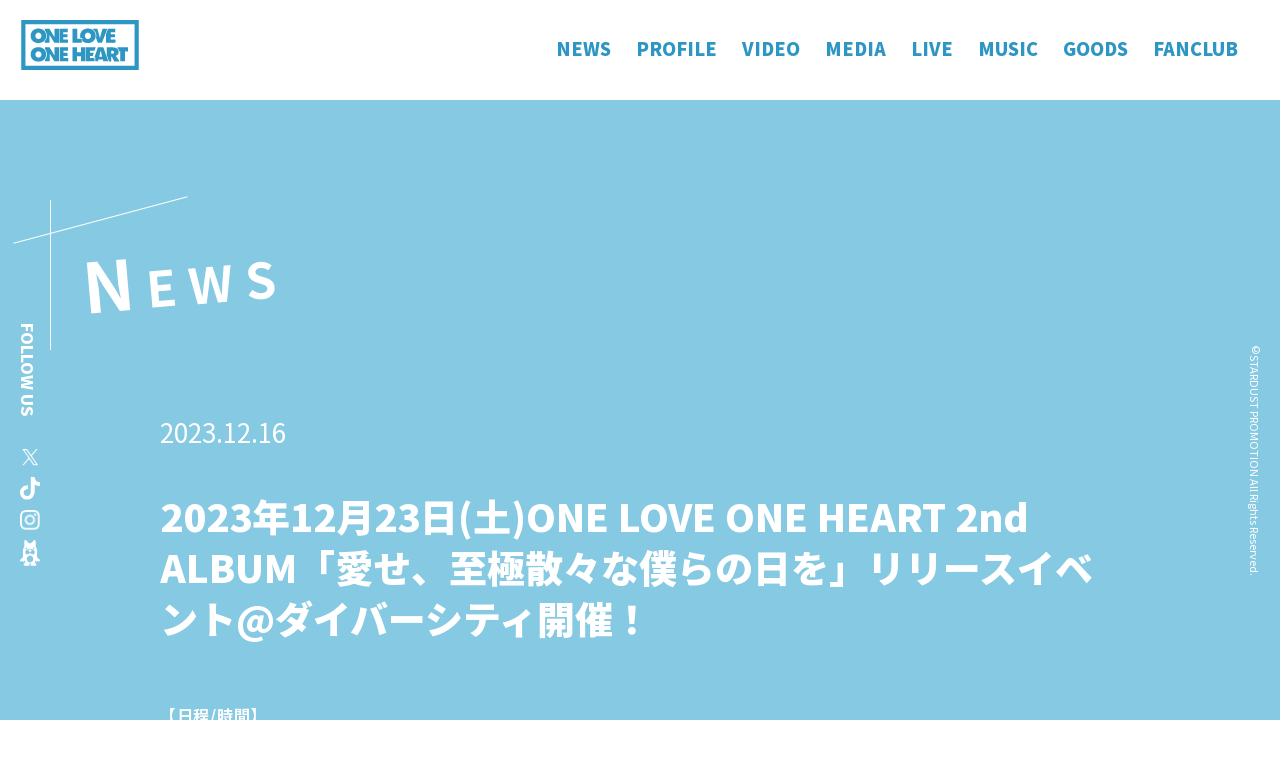

--- FILE ---
content_type: text/html; charset=UTF-8
request_url: https://oneloveoneheart.jp/news/news-2907/
body_size: 18691
content:
<!DOCTYPE html>
<html lang="ja">
<head>
<meta charset="UTF-8">
<!-- META KEYWORD DESCRIPTION -->
<meta name="keywords" content="ONE LOVE ONE HEART,ワンラブワンハート,ラブワン,相原一心,イーチ,飯塚瑠乃,久昌歩夢,洸瑛,咲太朗,佐々木杏莉,笹原遼雅,矢嶋由菜,藤咲碧羽,Now or Never,オノマトペ,LOVE ONE">
<meta name="description" content="">

<!-- OGP -->
<meta property="og:url" content="https://oneloveoneheart.jp/news/news-2907/">
<meta property="og:image:type" content="image/png">
<meta property="og:image:width" content="1200">
<meta property="og:image:height" content="630">
<meta property="og:image" content="https://oneloveoneheart.jp/wp/wp-content/themes/oneloveoneheart/assets/images/og__images.png">

<meta property="og:title" content="2023年12月23日(土)ONE LOVE ONE HEART 2nd ALBUM「愛せ、至極散々な僕らの日を」リリースイベント@ダイバーシティ開催！  |  ONE LOVE ONE HEART">

<meta property="og:description" content="">
<meta property="og:site_name" content="ONE LOVE ONE HEART">
<meta property="og:type" content="website">
<meta property="og:locale" content="ja_JP">
<meta name="twitter:card" content="summary_large_image" />

<meta name="viewport" content="width=device-width, initial-scale=1.0, minimum-scale=1.0, maximum-scale=1.0">
<meta http-equiv="X-UA-Compatible" content="IE=edge">
<meta http-equiv="x-dns-prefetch-control" content="on">
<link rel="shortcut icon" href="https://oneloveoneheart.jp/wp/wp-content/themes/oneloveoneheart/assets/images/favicon.ico" />
<link rel="stylesheet" href="https://cdn.jsdelivr.net/npm/modaal@0.4.4/dist/css/modaal.min.css">
<link rel="stylesheet" type="text/css" href="https://cdn.jsdelivr.net/npm/slick-carousel@1.8.1/slick/slick.css">
<link rel="stylesheet" type="text/css" href="https://cdn.jsdelivr.net/npm/slick-carousel@1.8.1/slick/slick-theme.css">
<link rel="preconnect" href="https://fonts.googleapis.com">
<link rel="preconnect" href="https://fonts.gstatic.com" crossorigin>
<link href="https://fonts.googleapis.com/css2?family=Noto+Sans+JP:wght@300;400;500;700;900&display=swap" rel="stylesheet"> 
<title>2023年12月23日(土)ONE LOVE ONE HEART 2nd ALBUM「愛せ、至極散々な僕らの日を」リリースイベント@ダイバーシティ開催！  |  ONE LOVE ONE HEART</title>
<script src="https://ajax.googleapis.com/ajax/libs/jquery/3.3.1/jquery.min.js"></script>
<script src="https://cdn.jsdelivr.net/npm/modaal@0.4.4/dist/js/modaal.min.js"></script>
<meta name='robots' content='max-image-preview:large' />
<link rel="alternate" type="application/rss+xml" title="ONE LOVE ONE HEART &raquo; フィード" href="https://oneloveoneheart.jp/feed/" />
<link rel="alternate" type="application/rss+xml" title="ONE LOVE ONE HEART &raquo; コメントフィード" href="https://oneloveoneheart.jp/comments/feed/" />
<link rel="alternate" title="oEmbed (JSON)" type="application/json+oembed" href="https://oneloveoneheart.jp/wp-json/oembed/1.0/embed?url=https%3A%2F%2Foneloveoneheart.jp%2Fnews%2Fnews-2907%2F" />
<link rel="alternate" title="oEmbed (XML)" type="text/xml+oembed" href="https://oneloveoneheart.jp/wp-json/oembed/1.0/embed?url=https%3A%2F%2Foneloveoneheart.jp%2Fnews%2Fnews-2907%2F&#038;format=xml" />
<style id='wp-img-auto-sizes-contain-inline-css' type='text/css'>
img:is([sizes=auto i],[sizes^="auto," i]){contain-intrinsic-size:3000px 1500px}
/*# sourceURL=wp-img-auto-sizes-contain-inline-css */
</style>
<style id='wp-emoji-styles-inline-css' type='text/css'>

	img.wp-smiley, img.emoji {
		display: inline !important;
		border: none !important;
		box-shadow: none !important;
		height: 1em !important;
		width: 1em !important;
		margin: 0 0.07em !important;
		vertical-align: -0.1em !important;
		background: none !important;
		padding: 0 !important;
	}
/*# sourceURL=wp-emoji-styles-inline-css */
</style>
<style id='wp-block-library-inline-css' type='text/css'>
:root{--wp-block-synced-color:#7a00df;--wp-block-synced-color--rgb:122,0,223;--wp-bound-block-color:var(--wp-block-synced-color);--wp-editor-canvas-background:#ddd;--wp-admin-theme-color:#007cba;--wp-admin-theme-color--rgb:0,124,186;--wp-admin-theme-color-darker-10:#006ba1;--wp-admin-theme-color-darker-10--rgb:0,107,160.5;--wp-admin-theme-color-darker-20:#005a87;--wp-admin-theme-color-darker-20--rgb:0,90,135;--wp-admin-border-width-focus:2px}@media (min-resolution:192dpi){:root{--wp-admin-border-width-focus:1.5px}}.wp-element-button{cursor:pointer}:root .has-very-light-gray-background-color{background-color:#eee}:root .has-very-dark-gray-background-color{background-color:#313131}:root .has-very-light-gray-color{color:#eee}:root .has-very-dark-gray-color{color:#313131}:root .has-vivid-green-cyan-to-vivid-cyan-blue-gradient-background{background:linear-gradient(135deg,#00d084,#0693e3)}:root .has-purple-crush-gradient-background{background:linear-gradient(135deg,#34e2e4,#4721fb 50%,#ab1dfe)}:root .has-hazy-dawn-gradient-background{background:linear-gradient(135deg,#faaca8,#dad0ec)}:root .has-subdued-olive-gradient-background{background:linear-gradient(135deg,#fafae1,#67a671)}:root .has-atomic-cream-gradient-background{background:linear-gradient(135deg,#fdd79a,#004a59)}:root .has-nightshade-gradient-background{background:linear-gradient(135deg,#330968,#31cdcf)}:root .has-midnight-gradient-background{background:linear-gradient(135deg,#020381,#2874fc)}:root{--wp--preset--font-size--normal:16px;--wp--preset--font-size--huge:42px}.has-regular-font-size{font-size:1em}.has-larger-font-size{font-size:2.625em}.has-normal-font-size{font-size:var(--wp--preset--font-size--normal)}.has-huge-font-size{font-size:var(--wp--preset--font-size--huge)}.has-text-align-center{text-align:center}.has-text-align-left{text-align:left}.has-text-align-right{text-align:right}.has-fit-text{white-space:nowrap!important}#end-resizable-editor-section{display:none}.aligncenter{clear:both}.items-justified-left{justify-content:flex-start}.items-justified-center{justify-content:center}.items-justified-right{justify-content:flex-end}.items-justified-space-between{justify-content:space-between}.screen-reader-text{border:0;clip-path:inset(50%);height:1px;margin:-1px;overflow:hidden;padding:0;position:absolute;width:1px;word-wrap:normal!important}.screen-reader-text:focus{background-color:#ddd;clip-path:none;color:#444;display:block;font-size:1em;height:auto;left:5px;line-height:normal;padding:15px 23px 14px;text-decoration:none;top:5px;width:auto;z-index:100000}html :where(.has-border-color){border-style:solid}html :where([style*=border-top-color]){border-top-style:solid}html :where([style*=border-right-color]){border-right-style:solid}html :where([style*=border-bottom-color]){border-bottom-style:solid}html :where([style*=border-left-color]){border-left-style:solid}html :where([style*=border-width]){border-style:solid}html :where([style*=border-top-width]){border-top-style:solid}html :where([style*=border-right-width]){border-right-style:solid}html :where([style*=border-bottom-width]){border-bottom-style:solid}html :where([style*=border-left-width]){border-left-style:solid}html :where(img[class*=wp-image-]){height:auto;max-width:100%}:where(figure){margin:0 0 1em}html :where(.is-position-sticky){--wp-admin--admin-bar--position-offset:var(--wp-admin--admin-bar--height,0px)}@media screen and (max-width:600px){html :where(.is-position-sticky){--wp-admin--admin-bar--position-offset:0px}}

/*# sourceURL=wp-block-library-inline-css */
</style><style id='wp-block-image-inline-css' type='text/css'>
.wp-block-image>a,.wp-block-image>figure>a{display:inline-block}.wp-block-image img{box-sizing:border-box;height:auto;max-width:100%;vertical-align:bottom}@media not (prefers-reduced-motion){.wp-block-image img.hide{visibility:hidden}.wp-block-image img.show{animation:show-content-image .4s}}.wp-block-image[style*=border-radius] img,.wp-block-image[style*=border-radius]>a{border-radius:inherit}.wp-block-image.has-custom-border img{box-sizing:border-box}.wp-block-image.aligncenter{text-align:center}.wp-block-image.alignfull>a,.wp-block-image.alignwide>a{width:100%}.wp-block-image.alignfull img,.wp-block-image.alignwide img{height:auto;width:100%}.wp-block-image .aligncenter,.wp-block-image .alignleft,.wp-block-image .alignright,.wp-block-image.aligncenter,.wp-block-image.alignleft,.wp-block-image.alignright{display:table}.wp-block-image .aligncenter>figcaption,.wp-block-image .alignleft>figcaption,.wp-block-image .alignright>figcaption,.wp-block-image.aligncenter>figcaption,.wp-block-image.alignleft>figcaption,.wp-block-image.alignright>figcaption{caption-side:bottom;display:table-caption}.wp-block-image .alignleft{float:left;margin:.5em 1em .5em 0}.wp-block-image .alignright{float:right;margin:.5em 0 .5em 1em}.wp-block-image .aligncenter{margin-left:auto;margin-right:auto}.wp-block-image :where(figcaption){margin-bottom:1em;margin-top:.5em}.wp-block-image.is-style-circle-mask img{border-radius:9999px}@supports ((-webkit-mask-image:none) or (mask-image:none)) or (-webkit-mask-image:none){.wp-block-image.is-style-circle-mask img{border-radius:0;-webkit-mask-image:url('data:image/svg+xml;utf8,<svg viewBox="0 0 100 100" xmlns="http://www.w3.org/2000/svg"><circle cx="50" cy="50" r="50"/></svg>');mask-image:url('data:image/svg+xml;utf8,<svg viewBox="0 0 100 100" xmlns="http://www.w3.org/2000/svg"><circle cx="50" cy="50" r="50"/></svg>');mask-mode:alpha;-webkit-mask-position:center;mask-position:center;-webkit-mask-repeat:no-repeat;mask-repeat:no-repeat;-webkit-mask-size:contain;mask-size:contain}}:root :where(.wp-block-image.is-style-rounded img,.wp-block-image .is-style-rounded img){border-radius:9999px}.wp-block-image figure{margin:0}.wp-lightbox-container{display:flex;flex-direction:column;position:relative}.wp-lightbox-container img{cursor:zoom-in}.wp-lightbox-container img:hover+button{opacity:1}.wp-lightbox-container button{align-items:center;backdrop-filter:blur(16px) saturate(180%);background-color:#5a5a5a40;border:none;border-radius:4px;cursor:zoom-in;display:flex;height:20px;justify-content:center;opacity:0;padding:0;position:absolute;right:16px;text-align:center;top:16px;width:20px;z-index:100}@media not (prefers-reduced-motion){.wp-lightbox-container button{transition:opacity .2s ease}}.wp-lightbox-container button:focus-visible{outline:3px auto #5a5a5a40;outline:3px auto -webkit-focus-ring-color;outline-offset:3px}.wp-lightbox-container button:hover{cursor:pointer;opacity:1}.wp-lightbox-container button:focus{opacity:1}.wp-lightbox-container button:focus,.wp-lightbox-container button:hover,.wp-lightbox-container button:not(:hover):not(:active):not(.has-background){background-color:#5a5a5a40;border:none}.wp-lightbox-overlay{box-sizing:border-box;cursor:zoom-out;height:100vh;left:0;overflow:hidden;position:fixed;top:0;visibility:hidden;width:100%;z-index:100000}.wp-lightbox-overlay .close-button{align-items:center;cursor:pointer;display:flex;justify-content:center;min-height:40px;min-width:40px;padding:0;position:absolute;right:calc(env(safe-area-inset-right) + 16px);top:calc(env(safe-area-inset-top) + 16px);z-index:5000000}.wp-lightbox-overlay .close-button:focus,.wp-lightbox-overlay .close-button:hover,.wp-lightbox-overlay .close-button:not(:hover):not(:active):not(.has-background){background:none;border:none}.wp-lightbox-overlay .lightbox-image-container{height:var(--wp--lightbox-container-height);left:50%;overflow:hidden;position:absolute;top:50%;transform:translate(-50%,-50%);transform-origin:top left;width:var(--wp--lightbox-container-width);z-index:9999999999}.wp-lightbox-overlay .wp-block-image{align-items:center;box-sizing:border-box;display:flex;height:100%;justify-content:center;margin:0;position:relative;transform-origin:0 0;width:100%;z-index:3000000}.wp-lightbox-overlay .wp-block-image img{height:var(--wp--lightbox-image-height);min-height:var(--wp--lightbox-image-height);min-width:var(--wp--lightbox-image-width);width:var(--wp--lightbox-image-width)}.wp-lightbox-overlay .wp-block-image figcaption{display:none}.wp-lightbox-overlay button{background:none;border:none}.wp-lightbox-overlay .scrim{background-color:#fff;height:100%;opacity:.9;position:absolute;width:100%;z-index:2000000}.wp-lightbox-overlay.active{visibility:visible}@media not (prefers-reduced-motion){.wp-lightbox-overlay.active{animation:turn-on-visibility .25s both}.wp-lightbox-overlay.active img{animation:turn-on-visibility .35s both}.wp-lightbox-overlay.show-closing-animation:not(.active){animation:turn-off-visibility .35s both}.wp-lightbox-overlay.show-closing-animation:not(.active) img{animation:turn-off-visibility .25s both}.wp-lightbox-overlay.zoom.active{animation:none;opacity:1;visibility:visible}.wp-lightbox-overlay.zoom.active .lightbox-image-container{animation:lightbox-zoom-in .4s}.wp-lightbox-overlay.zoom.active .lightbox-image-container img{animation:none}.wp-lightbox-overlay.zoom.active .scrim{animation:turn-on-visibility .4s forwards}.wp-lightbox-overlay.zoom.show-closing-animation:not(.active){animation:none}.wp-lightbox-overlay.zoom.show-closing-animation:not(.active) .lightbox-image-container{animation:lightbox-zoom-out .4s}.wp-lightbox-overlay.zoom.show-closing-animation:not(.active) .lightbox-image-container img{animation:none}.wp-lightbox-overlay.zoom.show-closing-animation:not(.active) .scrim{animation:turn-off-visibility .4s forwards}}@keyframes show-content-image{0%{visibility:hidden}99%{visibility:hidden}to{visibility:visible}}@keyframes turn-on-visibility{0%{opacity:0}to{opacity:1}}@keyframes turn-off-visibility{0%{opacity:1;visibility:visible}99%{opacity:0;visibility:visible}to{opacity:0;visibility:hidden}}@keyframes lightbox-zoom-in{0%{transform:translate(calc((-100vw + var(--wp--lightbox-scrollbar-width))/2 + var(--wp--lightbox-initial-left-position)),calc(-50vh + var(--wp--lightbox-initial-top-position))) scale(var(--wp--lightbox-scale))}to{transform:translate(-50%,-50%) scale(1)}}@keyframes lightbox-zoom-out{0%{transform:translate(-50%,-50%) scale(1);visibility:visible}99%{visibility:visible}to{transform:translate(calc((-100vw + var(--wp--lightbox-scrollbar-width))/2 + var(--wp--lightbox-initial-left-position)),calc(-50vh + var(--wp--lightbox-initial-top-position))) scale(var(--wp--lightbox-scale));visibility:hidden}}
/*# sourceURL=https://oneloveoneheart.jp/wp/wp-includes/blocks/image/style.min.css */
</style>
<style id='wp-block-image-theme-inline-css' type='text/css'>
:root :where(.wp-block-image figcaption){color:#555;font-size:13px;text-align:center}.is-dark-theme :root :where(.wp-block-image figcaption){color:#ffffffa6}.wp-block-image{margin:0 0 1em}
/*# sourceURL=https://oneloveoneheart.jp/wp/wp-includes/blocks/image/theme.min.css */
</style>
<style id='wp-block-columns-inline-css' type='text/css'>
.wp-block-columns{box-sizing:border-box;display:flex;flex-wrap:wrap!important}@media (min-width:782px){.wp-block-columns{flex-wrap:nowrap!important}}.wp-block-columns{align-items:normal!important}.wp-block-columns.are-vertically-aligned-top{align-items:flex-start}.wp-block-columns.are-vertically-aligned-center{align-items:center}.wp-block-columns.are-vertically-aligned-bottom{align-items:flex-end}@media (max-width:781px){.wp-block-columns:not(.is-not-stacked-on-mobile)>.wp-block-column{flex-basis:100%!important}}@media (min-width:782px){.wp-block-columns:not(.is-not-stacked-on-mobile)>.wp-block-column{flex-basis:0;flex-grow:1}.wp-block-columns:not(.is-not-stacked-on-mobile)>.wp-block-column[style*=flex-basis]{flex-grow:0}}.wp-block-columns.is-not-stacked-on-mobile{flex-wrap:nowrap!important}.wp-block-columns.is-not-stacked-on-mobile>.wp-block-column{flex-basis:0;flex-grow:1}.wp-block-columns.is-not-stacked-on-mobile>.wp-block-column[style*=flex-basis]{flex-grow:0}:where(.wp-block-columns){margin-bottom:1.75em}:where(.wp-block-columns.has-background){padding:1.25em 2.375em}.wp-block-column{flex-grow:1;min-width:0;overflow-wrap:break-word;word-break:break-word}.wp-block-column.is-vertically-aligned-top{align-self:flex-start}.wp-block-column.is-vertically-aligned-center{align-self:center}.wp-block-column.is-vertically-aligned-bottom{align-self:flex-end}.wp-block-column.is-vertically-aligned-stretch{align-self:stretch}.wp-block-column.is-vertically-aligned-bottom,.wp-block-column.is-vertically-aligned-center,.wp-block-column.is-vertically-aligned-top{width:100%}
/*# sourceURL=https://oneloveoneheart.jp/wp/wp-includes/blocks/columns/style.min.css */
</style>
<style id='wp-block-paragraph-inline-css' type='text/css'>
.is-small-text{font-size:.875em}.is-regular-text{font-size:1em}.is-large-text{font-size:2.25em}.is-larger-text{font-size:3em}.has-drop-cap:not(:focus):first-letter{float:left;font-size:8.4em;font-style:normal;font-weight:100;line-height:.68;margin:.05em .1em 0 0;text-transform:uppercase}body.rtl .has-drop-cap:not(:focus):first-letter{float:none;margin-left:.1em}p.has-drop-cap.has-background{overflow:hidden}:root :where(p.has-background){padding:1.25em 2.375em}:where(p.has-text-color:not(.has-link-color)) a{color:inherit}p.has-text-align-left[style*="writing-mode:vertical-lr"],p.has-text-align-right[style*="writing-mode:vertical-rl"]{rotate:180deg}
/*# sourceURL=https://oneloveoneheart.jp/wp/wp-includes/blocks/paragraph/style.min.css */
</style>
<style id='global-styles-inline-css' type='text/css'>
:root{--wp--preset--aspect-ratio--square: 1;--wp--preset--aspect-ratio--4-3: 4/3;--wp--preset--aspect-ratio--3-4: 3/4;--wp--preset--aspect-ratio--3-2: 3/2;--wp--preset--aspect-ratio--2-3: 2/3;--wp--preset--aspect-ratio--16-9: 16/9;--wp--preset--aspect-ratio--9-16: 9/16;--wp--preset--color--black: #000000;--wp--preset--color--cyan-bluish-gray: #abb8c3;--wp--preset--color--white: #FFF;--wp--preset--color--pale-pink: #f78da7;--wp--preset--color--vivid-red: #cf2e2e;--wp--preset--color--luminous-vivid-orange: #ff6900;--wp--preset--color--luminous-vivid-amber: #fcb900;--wp--preset--color--light-green-cyan: #7bdcb5;--wp--preset--color--vivid-green-cyan: #00d084;--wp--preset--color--pale-cyan-blue: #8ed1fc;--wp--preset--color--vivid-cyan-blue: #0693e3;--wp--preset--color--vivid-purple: #9b51e0;--wp--preset--color--primary: #0073a8;--wp--preset--color--secondary: #005075;--wp--preset--color--dark-gray: #111;--wp--preset--color--light-gray: #767676;--wp--preset--gradient--vivid-cyan-blue-to-vivid-purple: linear-gradient(135deg,rgb(6,147,227) 0%,rgb(155,81,224) 100%);--wp--preset--gradient--light-green-cyan-to-vivid-green-cyan: linear-gradient(135deg,rgb(122,220,180) 0%,rgb(0,208,130) 100%);--wp--preset--gradient--luminous-vivid-amber-to-luminous-vivid-orange: linear-gradient(135deg,rgb(252,185,0) 0%,rgb(255,105,0) 100%);--wp--preset--gradient--luminous-vivid-orange-to-vivid-red: linear-gradient(135deg,rgb(255,105,0) 0%,rgb(207,46,46) 100%);--wp--preset--gradient--very-light-gray-to-cyan-bluish-gray: linear-gradient(135deg,rgb(238,238,238) 0%,rgb(169,184,195) 100%);--wp--preset--gradient--cool-to-warm-spectrum: linear-gradient(135deg,rgb(74,234,220) 0%,rgb(151,120,209) 20%,rgb(207,42,186) 40%,rgb(238,44,130) 60%,rgb(251,105,98) 80%,rgb(254,248,76) 100%);--wp--preset--gradient--blush-light-purple: linear-gradient(135deg,rgb(255,206,236) 0%,rgb(152,150,240) 100%);--wp--preset--gradient--blush-bordeaux: linear-gradient(135deg,rgb(254,205,165) 0%,rgb(254,45,45) 50%,rgb(107,0,62) 100%);--wp--preset--gradient--luminous-dusk: linear-gradient(135deg,rgb(255,203,112) 0%,rgb(199,81,192) 50%,rgb(65,88,208) 100%);--wp--preset--gradient--pale-ocean: linear-gradient(135deg,rgb(255,245,203) 0%,rgb(182,227,212) 50%,rgb(51,167,181) 100%);--wp--preset--gradient--electric-grass: linear-gradient(135deg,rgb(202,248,128) 0%,rgb(113,206,126) 100%);--wp--preset--gradient--midnight: linear-gradient(135deg,rgb(2,3,129) 0%,rgb(40,116,252) 100%);--wp--preset--font-size--small: 19.5px;--wp--preset--font-size--medium: 20px;--wp--preset--font-size--large: 36.5px;--wp--preset--font-size--x-large: 42px;--wp--preset--font-size--normal: 22px;--wp--preset--font-size--huge: 49.5px;--wp--preset--spacing--20: 0.44rem;--wp--preset--spacing--30: 0.67rem;--wp--preset--spacing--40: 1rem;--wp--preset--spacing--50: 1.5rem;--wp--preset--spacing--60: 2.25rem;--wp--preset--spacing--70: 3.38rem;--wp--preset--spacing--80: 5.06rem;--wp--preset--shadow--natural: 6px 6px 9px rgba(0, 0, 0, 0.2);--wp--preset--shadow--deep: 12px 12px 50px rgba(0, 0, 0, 0.4);--wp--preset--shadow--sharp: 6px 6px 0px rgba(0, 0, 0, 0.2);--wp--preset--shadow--outlined: 6px 6px 0px -3px rgb(255, 255, 255), 6px 6px rgb(0, 0, 0);--wp--preset--shadow--crisp: 6px 6px 0px rgb(0, 0, 0);}:where(.is-layout-flex){gap: 0.5em;}:where(.is-layout-grid){gap: 0.5em;}body .is-layout-flex{display: flex;}.is-layout-flex{flex-wrap: wrap;align-items: center;}.is-layout-flex > :is(*, div){margin: 0;}body .is-layout-grid{display: grid;}.is-layout-grid > :is(*, div){margin: 0;}:where(.wp-block-columns.is-layout-flex){gap: 2em;}:where(.wp-block-columns.is-layout-grid){gap: 2em;}:where(.wp-block-post-template.is-layout-flex){gap: 1.25em;}:where(.wp-block-post-template.is-layout-grid){gap: 1.25em;}.has-black-color{color: var(--wp--preset--color--black) !important;}.has-cyan-bluish-gray-color{color: var(--wp--preset--color--cyan-bluish-gray) !important;}.has-white-color{color: var(--wp--preset--color--white) !important;}.has-pale-pink-color{color: var(--wp--preset--color--pale-pink) !important;}.has-vivid-red-color{color: var(--wp--preset--color--vivid-red) !important;}.has-luminous-vivid-orange-color{color: var(--wp--preset--color--luminous-vivid-orange) !important;}.has-luminous-vivid-amber-color{color: var(--wp--preset--color--luminous-vivid-amber) !important;}.has-light-green-cyan-color{color: var(--wp--preset--color--light-green-cyan) !important;}.has-vivid-green-cyan-color{color: var(--wp--preset--color--vivid-green-cyan) !important;}.has-pale-cyan-blue-color{color: var(--wp--preset--color--pale-cyan-blue) !important;}.has-vivid-cyan-blue-color{color: var(--wp--preset--color--vivid-cyan-blue) !important;}.has-vivid-purple-color{color: var(--wp--preset--color--vivid-purple) !important;}.has-black-background-color{background-color: var(--wp--preset--color--black) !important;}.has-cyan-bluish-gray-background-color{background-color: var(--wp--preset--color--cyan-bluish-gray) !important;}.has-white-background-color{background-color: var(--wp--preset--color--white) !important;}.has-pale-pink-background-color{background-color: var(--wp--preset--color--pale-pink) !important;}.has-vivid-red-background-color{background-color: var(--wp--preset--color--vivid-red) !important;}.has-luminous-vivid-orange-background-color{background-color: var(--wp--preset--color--luminous-vivid-orange) !important;}.has-luminous-vivid-amber-background-color{background-color: var(--wp--preset--color--luminous-vivid-amber) !important;}.has-light-green-cyan-background-color{background-color: var(--wp--preset--color--light-green-cyan) !important;}.has-vivid-green-cyan-background-color{background-color: var(--wp--preset--color--vivid-green-cyan) !important;}.has-pale-cyan-blue-background-color{background-color: var(--wp--preset--color--pale-cyan-blue) !important;}.has-vivid-cyan-blue-background-color{background-color: var(--wp--preset--color--vivid-cyan-blue) !important;}.has-vivid-purple-background-color{background-color: var(--wp--preset--color--vivid-purple) !important;}.has-black-border-color{border-color: var(--wp--preset--color--black) !important;}.has-cyan-bluish-gray-border-color{border-color: var(--wp--preset--color--cyan-bluish-gray) !important;}.has-white-border-color{border-color: var(--wp--preset--color--white) !important;}.has-pale-pink-border-color{border-color: var(--wp--preset--color--pale-pink) !important;}.has-vivid-red-border-color{border-color: var(--wp--preset--color--vivid-red) !important;}.has-luminous-vivid-orange-border-color{border-color: var(--wp--preset--color--luminous-vivid-orange) !important;}.has-luminous-vivid-amber-border-color{border-color: var(--wp--preset--color--luminous-vivid-amber) !important;}.has-light-green-cyan-border-color{border-color: var(--wp--preset--color--light-green-cyan) !important;}.has-vivid-green-cyan-border-color{border-color: var(--wp--preset--color--vivid-green-cyan) !important;}.has-pale-cyan-blue-border-color{border-color: var(--wp--preset--color--pale-cyan-blue) !important;}.has-vivid-cyan-blue-border-color{border-color: var(--wp--preset--color--vivid-cyan-blue) !important;}.has-vivid-purple-border-color{border-color: var(--wp--preset--color--vivid-purple) !important;}.has-vivid-cyan-blue-to-vivid-purple-gradient-background{background: var(--wp--preset--gradient--vivid-cyan-blue-to-vivid-purple) !important;}.has-light-green-cyan-to-vivid-green-cyan-gradient-background{background: var(--wp--preset--gradient--light-green-cyan-to-vivid-green-cyan) !important;}.has-luminous-vivid-amber-to-luminous-vivid-orange-gradient-background{background: var(--wp--preset--gradient--luminous-vivid-amber-to-luminous-vivid-orange) !important;}.has-luminous-vivid-orange-to-vivid-red-gradient-background{background: var(--wp--preset--gradient--luminous-vivid-orange-to-vivid-red) !important;}.has-very-light-gray-to-cyan-bluish-gray-gradient-background{background: var(--wp--preset--gradient--very-light-gray-to-cyan-bluish-gray) !important;}.has-cool-to-warm-spectrum-gradient-background{background: var(--wp--preset--gradient--cool-to-warm-spectrum) !important;}.has-blush-light-purple-gradient-background{background: var(--wp--preset--gradient--blush-light-purple) !important;}.has-blush-bordeaux-gradient-background{background: var(--wp--preset--gradient--blush-bordeaux) !important;}.has-luminous-dusk-gradient-background{background: var(--wp--preset--gradient--luminous-dusk) !important;}.has-pale-ocean-gradient-background{background: var(--wp--preset--gradient--pale-ocean) !important;}.has-electric-grass-gradient-background{background: var(--wp--preset--gradient--electric-grass) !important;}.has-midnight-gradient-background{background: var(--wp--preset--gradient--midnight) !important;}.has-small-font-size{font-size: var(--wp--preset--font-size--small) !important;}.has-medium-font-size{font-size: var(--wp--preset--font-size--medium) !important;}.has-large-font-size{font-size: var(--wp--preset--font-size--large) !important;}.has-x-large-font-size{font-size: var(--wp--preset--font-size--x-large) !important;}
:where(.wp-block-columns.is-layout-flex){gap: 2em;}:where(.wp-block-columns.is-layout-grid){gap: 2em;}
/*# sourceURL=global-styles-inline-css */
</style>
<style id='core-block-supports-inline-css' type='text/css'>
.wp-container-core-columns-is-layout-9d6595d7{flex-wrap:nowrap;}
/*# sourceURL=core-block-supports-inline-css */
</style>

<style id='classic-theme-styles-inline-css' type='text/css'>
/*! This file is auto-generated */
.wp-block-button__link{color:#fff;background-color:#32373c;border-radius:9999px;box-shadow:none;text-decoration:none;padding:calc(.667em + 2px) calc(1.333em + 2px);font-size:1.125em}.wp-block-file__button{background:#32373c;color:#fff;text-decoration:none}
/*# sourceURL=/wp-includes/css/classic-themes.min.css */
</style>
<link rel='stylesheet' id='twentynineteen-style-css' href='https://oneloveoneheart.jp/wp/wp-content/themes/oneloveoneheart/style.css?ver=1.0.0' type='text/css' media='all' />
<link rel='stylesheet' id='twentynineteen-print-style-css' href='https://oneloveoneheart.jp/wp/wp-content/themes/oneloveoneheart/print.css?ver=1.0.0' type='text/css' media='print' />
<style id='akismet-widget-style-inline-css' type='text/css'>

			.a-stats {
				--akismet-color-mid-green: #357b49;
				--akismet-color-white: #fff;
				--akismet-color-light-grey: #f6f7f7;

				max-width: 350px;
				width: auto;
			}

			.a-stats * {
				all: unset;
				box-sizing: border-box;
			}

			.a-stats strong {
				font-weight: 600;
			}

			.a-stats a.a-stats__link,
			.a-stats a.a-stats__link:visited,
			.a-stats a.a-stats__link:active {
				background: var(--akismet-color-mid-green);
				border: none;
				box-shadow: none;
				border-radius: 8px;
				color: var(--akismet-color-white);
				cursor: pointer;
				display: block;
				font-family: -apple-system, BlinkMacSystemFont, 'Segoe UI', 'Roboto', 'Oxygen-Sans', 'Ubuntu', 'Cantarell', 'Helvetica Neue', sans-serif;
				font-weight: 500;
				padding: 12px;
				text-align: center;
				text-decoration: none;
				transition: all 0.2s ease;
			}

			/* Extra specificity to deal with TwentyTwentyOne focus style */
			.widget .a-stats a.a-stats__link:focus {
				background: var(--akismet-color-mid-green);
				color: var(--akismet-color-white);
				text-decoration: none;
			}

			.a-stats a.a-stats__link:hover {
				filter: brightness(110%);
				box-shadow: 0 4px 12px rgba(0, 0, 0, 0.06), 0 0 2px rgba(0, 0, 0, 0.16);
			}

			.a-stats .count {
				color: var(--akismet-color-white);
				display: block;
				font-size: 1.5em;
				line-height: 1.4;
				padding: 0 13px;
				white-space: nowrap;
			}
		
/*# sourceURL=akismet-widget-style-inline-css */
</style>
<link rel='stylesheet' id='wp-pagenavi-css' href='https://oneloveoneheart.jp/wp/wp-content/plugins/wp-pagenavi/pagenavi-css.css?ver=2.70' type='text/css' media='all' />
<script type="text/javascript" src="https://oneloveoneheart.jp/wp/wp-content/themes/oneloveoneheart/assets/js/script.js?ver=1.0" id="script-js"></script>
<script type="text/javascript" src="https://oneloveoneheart.jp/wp/wp-content/themes/oneloveoneheart/assets/js/lazysizes.min.js?ver=1.0" id="lazysizes.min-js"></script>
<link rel="https://api.w.org/" href="https://oneloveoneheart.jp/wp-json/" /><link rel="alternate" title="JSON" type="application/json" href="https://oneloveoneheart.jp/wp-json/wp/v2/news/2907" /><link rel="EditURI" type="application/rsd+xml" title="RSD" href="https://oneloveoneheart.jp/wp/xmlrpc.php?rsd" />
<meta name="generator" content="WordPress 6.9" />
<link rel="canonical" href="https://oneloveoneheart.jp/news/news-2907/" />
<link rel='shortlink' href='https://oneloveoneheart.jp/?p=2907' />
<!-- Global site tag (gtag.js) - Google Analytics -->
<script async src="https://www.googletagmanager.com/gtag/js?id=G-WGEFMQ8VY4"></script>
<script>
  window.dataLayer = window.dataLayer || [];
  function gtag(){dataLayer.push(arguments);}
  gtag('js', new Date());

  gtag('config', 'G-WGEFMQ8VY4');
</script>
</head>
<body class="wp-singular news-template-default single single-news postid-2907 wp-embed-responsive wp-theme-oneloveoneheart singular image-filters-enabled">
<div class="clearance--box"></div>
<div id="page--top"></div>
<header class="l--header">
<div class="l--header__inner">
        <aside class="l--header-logo"><a href="https://oneloveoneheart.jp"><img src="https://oneloveoneheart.jp/wp/wp-content/themes/oneloveoneheart/assets/images/common/header/logo.svg" alt="ONE LOVE ONE HEART"></a></aside>
        <div class="burger--wrap">
    <div class="burger">
        <div class="line"></div>
    </div>
    </div>
    <nav class="l--gmenuNav navigation">
    <div class="navigation--content">
    <ul class="l--gmenu-list">
                    <li><a href="/news/"><span class="l--gmenu-listJp">NEWS</span></a></li>
                            <li><a href="/#profile"><span class="l--gmenu-listJp">PROFILE</span></a></li>
                            <li><a href="/video/"><span class="l--gmenu-listJp">VIDEO</span></a></li>
                            <li><a href="/medium/"><span class="l--gmenu-listJp">MEDIA</span></a></li>
                            <li><a href="/live/"><span class="l--gmenu-listJp">LIVE</span></a></li>
                            <li><a href="/music/"><span class="l--gmenu-listJp">MUSIC</span></a></li>
                            <li><a href="https://mailivis.jp/shop/r/r9-loveone"><span class="l--gmenu-listJp">GOODS</span></a></li>
                            <li><a href="https://oneloveoneheart.officialfc.jp/"><span class="l--gmenu-listJp">FANCLUB</span></a></li>
                </ul>
    <div class="cmn--fixsns__wrapper smp">
    <nav class="cmn--fixsns">
    <aside class="cmn--fixsns-title">FOLLOW US</aside>
    <ul class="cmn--fixsns-list">
    <li><a href="https://twitter.com/LOVEONE_staff" target="_blank"><img src="https://oneloveoneheart.jp/wp/wp-content/themes/oneloveoneheart/assets/images/common/parts/sns__icon_tw__wh.png" alt="twitter"></a></li>
    <li><a href="https://www.tiktok.com/@oneloveoneheart_official" target="_blank"><img src="https://oneloveoneheart.jp/wp/wp-content/themes/oneloveoneheart/assets/images/common/parts/sns__icon_tt__wh.png" alt="tiktok"></a></li>
    <li><a href="https://www.instagram.com/oneloveoneheart_official" target="_blank"><img src="https://oneloveoneheart.jp/wp/wp-content/themes/oneloveoneheart/assets/images/common/parts/sns__icon_in__wh.png" alt="insta"></a></li>
    <li><a href="https://ameblo.jp/oneloveoneheart-official/" target="_blank"><img src="https://oneloveoneheart.jp/wp/wp-content/themes/oneloveoneheart/assets/images/common/parts/sns__icon_ab__wh.png" alt="amebro"></a></li>
    </ul>
    </nav>
    </div>
    </div>
    </nav>
</div>
</header>
<div class="cmn--fixsns__wrapper pc">
<nav class="cmn--fixsns">
<aside class="cmn--fixsns-title">FOLLOW US</aside>
<ul class="cmn--fixsns-list">
<li><a href="https://twitter.com/LOVEONE_staff" target="_blank"><img src="https://oneloveoneheart.jp/wp/wp-content/themes/oneloveoneheart/assets/images/common/parts/sns__icon_tw__wh.png" alt="twitter"></a></li>
<li><a href="https://www.tiktok.com/@oneloveoneheart_official" target="_blank"><img src="https://oneloveoneheart.jp/wp/wp-content/themes/oneloveoneheart/assets/images/common/parts/sns__icon_tt__wh.png" alt="tiktok"></a></li>
<li><a href="https://www.instagram.com/oneloveoneheart_official" target="_blank"><img src="https://oneloveoneheart.jp/wp/wp-content/themes/oneloveoneheart/assets/images/common/parts/sns__icon_in__wh.png" alt="insta"></a></li>
<li><a href="https://ameblo.jp/oneloveoneheart-official/" target="_blank"><img src="https://oneloveoneheart.jp/wp/wp-content/themes/oneloveoneheart/assets/images/common/parts/sns__icon_ab__wh.png" alt="amebro"></a></li>
</ul>
</nav>
</div>
<p class="cmn--fixcopyright">©STARDUST PROMOTION All Rights Reserved.</p><article class="edit-post-layout l--wrapper post-type-page">
<div class="l--container news-2907 post__pages">
    <div class="l--content">
    <div class="cmn--contents editor-styles-wrapper">
    <section class="l--headline">
    <div class="l--headline__inner">
        <aside class="l--headline-title"><span class="l--headline-titleEn"><strong><em>N</em>EWS</span></strong></aside>
    </div>
    </section>
    <div class="p--post">
                <aside class="p--post-list-meta postSingle-meta">
    <time class="p--post-list-meta-date">2023.12.16</time>
            </aside>
    <h1>2023年12月23日(土)ONE LOVE ONE HEART 2nd ALBUM「愛せ、至極散々な僕らの日を」リリースイベント@ダイバーシティ開催！</h1>
    
<p><strong>【日程/時間】<br>2023年12月23日(土)<br>ミニライブ＋特典会<br>ミニライブ：【優先入場集合】12:40〜/【ミニライブ】13:00～　</strong></p>



<p>※商品販売は10:00から、会場内特設販売ブースにて行います。<strong><mark style="background-color:rgba(0, 0, 0, 0);color:#ee1717" class="has-inline-color">お知り合いとの合流が必要な場合は、最後尾での並び直しとなります。列への割り込み行為はご遠慮ください。またトラブルの原因となりますので「整列代行」も禁止といたします。禁止行為を発見した場合、イベントの参加禁止とさせていただきます。(状況により個人情報を控えさせていただく場合もございます)ルールを守ってご参加ください。</mark></strong><br>※「整理番号付入場券」をお持ちの方は、集合時間までに優先エリア付近へお集まり下さい。スタッフが誘導させて頂きます。<br><strong><mark style="background-color:rgba(0, 0, 0, 0);color:#dc0606" class="has-inline-color">※優先エリア内での、お連れ様の場所の確保・前方への割り込み・後から知人を前の方に入れ込む行為などは禁止です。見つけた場合はスタッフがお声がけさせていただきます。</mark></strong></p>



<p><br><strong>【会場】<br>ダイバーシティ東京 プラザ　2Fフェスティバル広場<br><a href="https://mitsui-shopping-park.com/divercity-tokyo/">https://mitsui-shopping-park.com/divercity-tokyo/</a></strong></p>



<p>※上記開始時間は当日のイベント進行状況で前後する場合がございます。<br>※観覧無料ですが、ご観覧の際は決められた観覧エリアの内でご観覧お願いします。<br>※ミニライブや特典会中のメンバーの録画・録音・撮影は禁止となります。また、特典会参加時の録音・画面録画なども禁止です。見つけた場合は、然るべき対応をとらせていただきます。<br>※会場は屋外オープンスペースです。雨天決行予定ですが、荒天の場合は中止または中断する可能性があります。</p>



<p><br><strong>【ご参加方法】<br>イベント当日10:00より会場特設販売ブースにて、対象商品をご購入で「整理番号付入場券」と「特典会参加券」を差し上げます。「整理番号付入場券」はお1人様1会計1枚までとさせていただきます。「特典会参加券」は1000円に付き1枚お渡しいたします。イベント会場にてご購入いただいた商品には、CDショップ特典やその他のあらゆる特典はお付けできませんのでご了承ください。</strong></p>



<p><br><strong>【対象商品】<br>2024年1月17日(水)発売<br>『愛せ、至極散々な僕らの日を』<br>・TypeA【CD＋Blu-ray】[AVCD-63538/B] 税込￥7,000(税込)<br>・TypeB【CD】 [AVCD-63539] 税込￥3,000(税込)<br>・TypeC【CD】 [AVCD-63540] 税込￥3,000(税込)</strong></p>



<div class="wp-block-columns is-layout-flex wp-container-core-columns-is-layout-9d6595d7 wp-block-columns-is-layout-flex">
<div class="wp-block-column is-layout-flow wp-block-column-is-layout-flow">
<figure class="wp-block-image size-large"><img fetchpriority="high" decoding="async" width="1024" height="1024" src="https://oneloveoneheart.jp/wp/wp-content/uploads/2023/12/「愛せ、至極散々な僕らの日を」typeA-1-1024x1024.jpg" alt="" class="wp-image-2867" srcset="https://oneloveoneheart.jp/wp/wp-content/uploads/2023/12/「愛せ、至極散々な僕らの日を」typeA-1-1024x1024.jpg 1024w, https://oneloveoneheart.jp/wp/wp-content/uploads/2023/12/「愛せ、至極散々な僕らの日を」typeA-1-300x300.jpg 300w, https://oneloveoneheart.jp/wp/wp-content/uploads/2023/12/「愛せ、至極散々な僕らの日を」typeA-1-150x150.jpg 150w, https://oneloveoneheart.jp/wp/wp-content/uploads/2023/12/「愛せ、至極散々な僕らの日を」typeA-1-768x768.jpg 768w, https://oneloveoneheart.jp/wp/wp-content/uploads/2023/12/「愛せ、至極散々な僕らの日を」typeA-1-500x500.jpg 500w, https://oneloveoneheart.jp/wp/wp-content/uploads/2023/12/「愛せ、至極散々な僕らの日を」typeA-1.jpg 1080w" sizes="(max-width: 1024px) 100vw, 1024px" /><figcaption class="wp-element-caption"><mark style="background-color:rgba(0, 0, 0, 0)" class="has-inline-color has-white-color">TYPE-A</mark></figcaption></figure>
</div>



<div class="wp-block-column is-layout-flow wp-block-column-is-layout-flow">
<figure class="wp-block-image size-large"><img decoding="async" width="1024" height="1024" src="https://oneloveoneheart.jp/wp/wp-content/uploads/2023/12/「愛せ、至極散々な僕らの日を」typeB-1-1024x1024.jpg" alt="" class="wp-image-2868" srcset="https://oneloveoneheart.jp/wp/wp-content/uploads/2023/12/「愛せ、至極散々な僕らの日を」typeB-1-1024x1024.jpg 1024w, https://oneloveoneheart.jp/wp/wp-content/uploads/2023/12/「愛せ、至極散々な僕らの日を」typeB-1-300x300.jpg 300w, https://oneloveoneheart.jp/wp/wp-content/uploads/2023/12/「愛せ、至極散々な僕らの日を」typeB-1-150x150.jpg 150w, https://oneloveoneheart.jp/wp/wp-content/uploads/2023/12/「愛せ、至極散々な僕らの日を」typeB-1-768x768.jpg 768w, https://oneloveoneheart.jp/wp/wp-content/uploads/2023/12/「愛せ、至極散々な僕らの日を」typeB-1-500x500.jpg 500w, https://oneloveoneheart.jp/wp/wp-content/uploads/2023/12/「愛せ、至極散々な僕らの日を」typeB-1.jpg 1080w" sizes="(max-width: 1024px) 100vw, 1024px" /><figcaption class="wp-element-caption"><mark style="background-color:rgba(0, 0, 0, 0)" class="has-inline-color has-white-color">TYPE-B</mark></figcaption></figure>
</div>



<div class="wp-block-column is-layout-flow wp-block-column-is-layout-flow">
<figure class="wp-block-image size-large is-resized"><img decoding="async" width="1024" height="1024" src="https://oneloveoneheart.jp/wp/wp-content/uploads/2023/12/「愛せ、至極散々な僕らの日を」typeC-1-1024x1024.jpg" alt="" class="wp-image-2869" style="width:330px;height:auto" srcset="https://oneloveoneheart.jp/wp/wp-content/uploads/2023/12/「愛せ、至極散々な僕らの日を」typeC-1-1024x1024.jpg 1024w, https://oneloveoneheart.jp/wp/wp-content/uploads/2023/12/「愛せ、至極散々な僕らの日を」typeC-1-300x300.jpg 300w, https://oneloveoneheart.jp/wp/wp-content/uploads/2023/12/「愛せ、至極散々な僕らの日を」typeC-1-150x150.jpg 150w, https://oneloveoneheart.jp/wp/wp-content/uploads/2023/12/「愛せ、至極散々な僕らの日を」typeC-1-768x768.jpg 768w, https://oneloveoneheart.jp/wp/wp-content/uploads/2023/12/「愛せ、至極散々な僕らの日を」typeC-1-1536x1536.jpg 1536w, https://oneloveoneheart.jp/wp/wp-content/uploads/2023/12/「愛せ、至極散々な僕らの日を」typeC-1-2048x2048.jpg 2048w, https://oneloveoneheart.jp/wp/wp-content/uploads/2023/12/「愛せ、至極散々な僕らの日を」typeC-1-500x500.jpg 500w, https://oneloveoneheart.jp/wp/wp-content/uploads/2023/12/「愛せ、至極散々な僕らの日を」typeC-1-1568x1568.jpg 1568w" sizes="(max-width: 1024px) 100vw, 1024px" /><figcaption class="wp-element-caption"><mark style="background-color:rgba(0, 0, 0, 0)" class="has-inline-color has-white-color">TYPE-C</mark></figcaption></figure>
</div>
</div>



<p>※2024年1月16日(火)はダイバーシティ東京 プラザ全館休館日のため、商品のお渡しは1月17日(水)夕方以降となります。あらかじめご了承ください。</p>



<p><strong>【CDのご予約について】</strong><br>■ご予約の登録は、お客様のスマートフォン/ケータイ　 (一部機種を除く)からの対応となります。<br>■ご予約の登録には、携帯電話番号・メールアドレスが必要です。<br>『towerrecords.co.jp』のドメインからメールが配信されますので、予め受信が出来るように、ご自身の端末の設定をご確認ください。<br>■予約登録から決済までの流れは、以下のようになります。<br>①予約会場に告知されているQRコードをスマートフォン/ケータイ(一部機種を除く)から読み取ってください。<br>②表示された画面の「空メールを作成する」ボタンを押して、差出人アドレスをご確認の上、そのまま空メールを送信してください。<br>③「予約登録のご案内」メールが届いたら、メール本文のURLをより、予約登録画面へアクセスしてください。<br>④商品のお受け取り方法をTOWERminiダイバーシティ東京 プラザ店での受け取り、もしくは自宅配送(別途、送料900円)のいずれかからお選びください。<br>⑤ご希望の予約商品をお選びいただき、数量・特典・注意事項をご確認の上、ご予約内容をご登録ください。<br>⑥予約登録が完了すると決済用ORコードが表示されますので、会場のレジ窓口にてQRコードをご提示ください。<br>⑦ご予約内容を確認・決済後、商品に応じた特典をお渡しします。<br>⑧決済完了後、ご登録のメールアドレスに、　「【※破棄厳禁】決済完了/受取方法のご案内」メールが届きます。<br>※「【※破棄厳禁】決済完了/受取方法のご案内」メールは、店舗受取の際や配送状況お問い合わせに必要となりますので、商品お受け取りまで大切に保管してください。<br>※「【※破棄厳禁】決済完了/受取方法のご案内」が届いてない場合は、必ずスタッフまでお尋ねください。<br>■支払い方法は、現金/クレジットカード(一括払い)のみです。<br>■各種電子マネー/クーポン/ポイントカードは、ご利用いただけません。<br>■お客様のご都合によるご予約後の変更/キャンセル/返品/返金は、一切受け付けできません。予めご了承ください。<br>■スマートフォン/ケータイをお持ちでないお客様は、当日イベント会場のスタッフまでお声掛けください。</p>



<p>《お受け取りについて》<br>■商品のお受け取り方法は、以下からお選びいただけます。<br>店舗受取：TOWERminiダイバーシティ東京 プラザ店でのお受け取り（店舗指定はできません。）<br>自宅配送：配送料 900円（ホテルや海外などへの発送は承っておりません。）<br>※決済完了後の受取方法の変更は不可となります。</p>



<p>■店舗での商品お受け取りは、2024年1月17日(水)夕方以降となります。<br>商品お受け取りの際、 「【※破棄厳禁】決済完了/受取方法のご案内」メール内のご注文情報のURLを開いて、<br>受け取り用のバーコードをご提示ください。バーコードは入荷日より表示されます。</p>



<p>■配送を希望された方は、「【※破棄厳禁】決済完了/受取方法のご案内」メールのご注文情報に記載の発送予定日より順次配送いたします。</p>



<p>■商品のお取り置き期間は発売日から4週間となり、2024年2月14日(水)までとなります。</p>



<p>■長期不在や住所不明、不在受取の連絡が取れない等、期間までに受け取りいただけない場合、<br>商品のお渡しはできません。その際、代金は返金いたしかねますので、予めご了承ください。</p>



<p>■お客様のご都合によるご予約後の変更/キャンセル/返品/返金は、一切受け付けできません。（商品遅延等の場合も同様です。）</p>



<p>■お客様のご都合により一定期間までに商品をお受け取りいただけず、再配達・転送などとなった場合、<br>それらに掛かる費用は、　お客様自身でのご負担とさせて頂きます。予めご了承ください。<br>※整理番号はランダムでの配布となります。<br>※「整理番号付入場券」「特典会参加券」は、イベント当日のみ使用可能です。<br>※「整理番号付入場券」「特典会参加券」、商品の数には限りがございますので、なくなり次第受付終了とさせていただきます。<br>※小学生以上の方は、1人につき1枚の「整理番号付入場券」が必要となります。未就学児(小学生未満)の方は保護者様と一緒にご入場いただけます。<br>※イベント当日『お子様エリア』を設ける予定です。<br>※「整理番号付入場券」をお持ちであっても集合時間までに優先エリア付近にいらっしゃらなかった場合、整理番号にかかわらず最後尾からのご入場となる可能性がございます。<br>※優先エリア内でのお客様同士の場所の交換は禁止です。また場所確保後の移動は混乱の原因となりますのでおやめください。<br>※お1人様1会計あたりの購入制限を設けさせて頂く場合がございます。<br>※「整理番号付入場券」「特典会参加券」の紛失、盗難等による再発行は一切行いません。<br>※当日の特設レジでは現金とクレジットカード(VISA/MASTER/AMERICAN EXPRESS 1回払いのみ)がご利用頂けます。<br>※各種ポイントカード、金券、電子マネー、クーポン等はご利用いただけませんので、ご了承ください。<br>※なお、通信状況によってはクレジットカード決済がご利用いただけなくなる場合もあります。その場合は現金のみでの対応とさせて頂きます。予めご理解ください。<br>※対象商品の返品・返金はお断りいたします。不良があった場合は良品と交換いたします。<br>※会場内にロッカーやクロークはございません。手荷物の管理は自己責任にてお願いいたします。<br>※会場内・外で発生した事故・盗難等は主催者・会場・出演者は一切責任を負いません。貴重品は各自で管理してください。<br>※会場周辺での徹夜等の行為は、固くお断りしております。<br>※イベント当日は係員の指示に必ず従ってください。係員の指示に従っていただけない場合、イベントへのご参加をお断りすることがございます。<br>※諸事情により、内容等の変更・イベント中止となる場合がございますので、あらかじめご了承ください。<br>※会場までの交通費・宿泊費等はお客様ご自身のご負担となります。万が一のイベント中止時でも同様になります。<br>※イベント開催時、係員がお客様の肩や腕などに触れて誘導する場合があります。あらかじめご了承ください。<br>※カメラ以外の撮影補助機材（一脚、三脚、脚立、ミニ脚立、自撮り棒etc）の使用は禁止とさせていただきます。<br>※カメラを頭上に持ち上げての撮影は禁止とさせていただきます。<br>※胸よりも高い位置に応援グッズを掲げての応援や、他のお客様のご迷惑になるようなサイズの応援グッズの使用はご遠慮ください。<br>※ルールやマナーを守れない方、スタッフの指示に従えない方は退場処分とさせていただく場合がございます、ご理解とご協力の程よろしくお願いいたします。</p>



<p><br><strong>【特典会内容】<br>特典券1枚：全員エアラブハイタッチ会<br>特典券3枚：メンバー個別2ショット撮影会(お客様とお好きなメンバーの2ショットorメンバーのみの1ショット)<br>特典券4枚：メンバー個別3ショット撮影会(お客様とお好きなメンバーの3ショットorメンバーのみの2ショット)<br>特典券4枚：男女別集合ショット(男子メンバーの集合ショットor男子メンバーのみの集合ショット/女子メンバーの集合ショットor女子メンバーのみの集合ショット)<br>特典券5枚：メンバー集合ショット(お客様とメンバーの集合ショットorメンバーのみの集合ショット)<br>特典券3枚：ポストカードお渡し会<br>お好きなメンバーがその場で、ポストカードに日付・メンバーの名前・ひとことコメントを入れてお渡し</strong></p>



<p>※上記順番で特典会を実施予定です。<br>※メンバーに触れる行為は禁止です。また、お客様の立ち位置を必ず守っていただきますようお願いいたします。<br>※特典会に参加される方は、スタッフの指示に従い必ずお手荷物を待機列の荷物置きに預けてのご参加をお願いいたします。<br>各特典会の注意事項/禁止事項は下記ご確認お願いいたします。</p>



<p><strong>■撮影会について</strong><br>※撮影はお客様のスマートフォンで行います。その他の機器（チェキ、デジタルカメラ、フィルムカメラ、一眼レフ、タブレット等）での撮影は不可となります。<br>※2ショット撮影会は、1枚目はメンバー考案の指定ポーズ、2枚目以降はお客様からのご希望をおうかがいします。但し「しゃがむ」「立ち位置を無視したポーズ」などスタッフが不適切とみなしたポージングは禁止させて頂きます。<br>※3ショット撮影会は、お客様をお好きなメンバー2人が挟む形で実施予定です。お客様からのポーズのご希望をおうかがいします。但し「しゃがむ」「立ち位置を無視したポーズ」などスタッフが不適切とみなしたポージングは禁止させて頂きます。<br>※男女別集合/全員集合ショット撮影会は、お客様とお好きなメンバー1人が隣同士で椅子に座り、周りを他のメンバーが囲む形で実施予定です。お客様からのポーズのご希望をおうかがいします。スタッフが不適切とみなしたポージングは禁止させて頂きます。<br>※小道具をメンバーに持たせる行為は禁止です。お客様が小道具を持つのはOKとさせていただきますが、スマートフォンを含む電子機器・危険物やその他スタッフが不適切と判断としたものは、撮影時持ち込み禁止となります。撮影前に確認をいたします。<br>※撮影後、その場でスタッフが撮影した写真を確認いたします。過度な要求による撮り直しは致しかねます。</p>



<p><strong>■ポストカードお渡し会について</strong><br>※メンバーとお客様1対１の特典会になります。複数名同時のご参加は出来ません。<br>※コメントは、メンバー考案コメントになります。お客様からのコメント指定はできません。<br>※決められた立ち位置を必ず守っていただきますようお願いします。立ち位置を超える、メンバーに触れる、しゃがむなどの行為は禁止となります。</p>



<p><strong>■特典会について</strong><br>※「特典会参加券」をお持ちでない方はご参加いただけません。<br>※未就学児(小学生未満)の方は、保護者の方とご一緒にご参加いただけます。未就学児の方がお1人でご参加される場合には、特典会参加券が必要となります。</p>



<p><br><strong>【イベント全体の注意事項】</strong><br>※特典会の内容は予告なく急遽変更となる場合がございます。<br>※イベント中(ミニライブ・特典会)の録画・録音・撮影は禁止となります。<br>※プレゼント・お手紙等の受け取りをお断りさせて頂きます。<br>※会場へのお問い合わせはお控えください。イベント中止の原因になります。<br>※会場は商業施設内となります。イベントに参加されないお客様も多数いらっしゃいます。他のお客さまのご迷惑にならないようご注意ください。<br>※施設内や会場での荷物置き等による場所取り行為や座り込みは禁止とさせていただきます。スタッフの指示により移動していただく場合もございますので、あらかじめご了承ください。<br>※会場内にロッカーやクロークはございません。手荷物の管理は自己責任にてお願いいたします。<br>※「整理番号付入場券」「特典会参加券」の紛失、盗難等による再発行はいたしませんのでご了承ください。また配布会場でのみ有効となります。<br>※ご購入いただいた商品の払い戻しは一切行いませんのであらかじめご了承ください。不良品は良品交換とさせていただきます。<br>※徹夜で会場に溜まるなどの行為は、近隣住民の方の迷惑となりますのでおやめください。徹夜行為を見つけた場合は、イベントを中止させていただく場合がございます。<br>※会場および会場付近での不道徳な行為は絶対におやめください。<br>※当日の交通費・宿泊費等はお客様負担となります。万が一のイベント中止時でも同様になります。<br>※都合によりイベントの内容変更や中止がある場合がございます。あらかじめご了承ください。<br>※イベント当日は係員の指示に必ず従ってください。係員の指示に従っていただけない場合、イベントへのご参加をお断りすることがございます。<br>※会場内・外で発生した事故・盗難等は主催者・会場・出演者は一切責任を負いません。貴重品は各自で管理してください。<br>※イベント開催時、係員がお客様の肩や腕などに触れて誘導する場合があります。あらかじめご了承ください。<br>※ルールやマナーを守れない方、スタッフの指示に従えない方は退場処分とさせていただく場合がございます、ご理解とご協力の程よろしくお願いいたします。<br>※会場の設備故障や天災、交通ストライキなど不可抗力の事由により、イベント不可能と判断された場合は、イベントを中止いたします。（途中中止も含む）<br>※会場は商業施設内となります。イベントに参加されないお客様も多数おられます。どうぞご留意願います。<br>※通行のためのスペース確保にご協力ください。<br>※館内での座り込みや営業店舗への迷惑行為などは固く禁止いたします。<br>※会場へのイベントの内容に関するお問合せはご遠慮ください。</p>



<p><br><strong>【新型コロナウイルス感染対策についてご参加のお客様へお願い】<br>新型コロナウイルス発生に伴い、予防対策として運営側としましては、細心の注意を払いイベントを実施しております。感染拡大防止の趣旨をご理解いただき健康と安全を考慮し、イベント運営において下記の対応とご協力をお願い致します。</strong></p>



<p>※体温が37.5度以上のお客様、発熱や咳など風邪症状や息苦しさなどの症状があるお客様のご入場はお断り致しますので、予めご了承くださいませ。体調にご不安のある方は、くれぐれもご無理をなさらないようお願い致します。<br>※万が一、発熱・咳・全身痛などの症状がある場合は、ご来場の前に必ず医療機関にご連絡の上、指定された医療機関で受診されますようお願い致します。<br>※飛沫予防の為、会場内での会話等は極力お控えいただきますようお願い致します。<br>※イベントスペース内はスタッフに指示された位置でご観覧ください。イベント中の場所移動はできません。<br>※今後の状況によっては、イベントの急遽中止・延期、内容の変更になる場合も御座いますのでご了承ください。その際は当日までにホームページ等でご案内させていただきますので、あらかじめご了承ください。</p>



<p><br><strong>【イベントお問合せ先】<br>エイベックス カスタマーサポート<br><a href="https://ssl.avexnet.or.jp/form/ask/avexportal/">https://ssl.avexnet.or.jp/form/ask/avexportal/</a></strong></p>



<p>※営業時間：平日11:00～18:00<br>※メールは24時間承っておりますが、 ご対応は営業時間内に順次とさせて頂きます。<br>予めご了承いただけますようお願い申し上げます。<br>SNSではお応えしかねますので、ご了承ください。</p>
    <span class="clearfix"></span>
        <nav class="p--singleNav">
    <aside class="p--singleNav-prev"><a href="https://oneloveoneheart.jp/news/news-2872/" rel="prev">PREV</a></aside>
    <aside class="p--singleNav-next"><a href="https://oneloveoneheart.jp/news/news-2919/" rel="next">NEXT</a></aside>
    </nav>
    </main>
    </div>
    </div>
</div>
</article>
<footer class="l--footer">
<div class="l--footer__inner">
			<ul class="l--footer-snslist">
	<li><a href="https://twitter.com/LOVEONE_staff" target="_blank"><img src="https://oneloveoneheart.jp/wp/wp-content/themes/oneloveoneheart/assets/images/common/parts/sns__icon_tw__blue.png" alt="twitter"></a></li>
	<li><a href="https://www.tiktok.com/@oneloveoneheart_official" target="_blank"><img src="https://oneloveoneheart.jp/wp/wp-content/themes/oneloveoneheart/assets/images/common/parts/sns__icon_tt__blue.png" alt="tiktok"></a></li>
	<li><a href="https://www.instagram.com/oneloveoneheart_official" target="_blank"><img src="https://oneloveoneheart.jp/wp/wp-content/themes/oneloveoneheart/assets/images/common/parts/sns__icon_in__blue.png" alt="insta"></a></li>
	<li><a href="https://ameblo.jp/oneloveoneheart-official/" target="_blank"><img src="https://oneloveoneheart.jp/wp/wp-content/themes/oneloveoneheart/assets/images/common/parts/sns__icon_ab__blue.png" alt="ameba"></a></li>
	</ul>
			<aside class="l--footer-logo"><img src="https://oneloveoneheart.jp/wp/wp-content/themes/oneloveoneheart/assets/images/common/footer/logo.svg" alt="ONE LOVE ONE HEART"></aside>
				<ul class="l--footer-list">
		<li><a href="/news/">NEWS</a></li>
		<li><a href="/#profile">PROFILE</a></li>
		<li><a href="/video/">VIDEO</a></li>
		<li><a href="/medium/">MEDIA</a></li>
		<li><a href="/live/">LIVE</a></li>
		<li><a href="/music/">MUSIC</a></li>
		<li><a href="https://mailivis.jp/category/LOVEONE/">GOODS</a></li>
		<li><a href="https://oneloveoneheart.officialfc.jp/">LOVEat</a></li>
		</ul>
			<a href="https://forms.gle/SiYWPxJ1KAV1sdYo6" target="_blank" class="l--footer-contact"> -お問い合わせはこちら- </a>
	<small class="l--footer-copyRight">©STARDUST PROMOTION All Rights Reserved.</small>
</div>
</footer>
<p class="page--top-wrap"><a href="#page--top" class="page--top"></a></p>
<script type="speculationrules">
{"prefetch":[{"source":"document","where":{"and":[{"href_matches":"/*"},{"not":{"href_matches":["/wp/wp-*.php","/wp/wp-admin/*","/wp/wp-content/uploads/*","/wp/wp-content/*","/wp/wp-content/plugins/*","/wp/wp-content/themes/oneloveoneheart/*","/*\\?(.+)"]}},{"not":{"selector_matches":"a[rel~=\"nofollow\"]"}},{"not":{"selector_matches":".no-prefetch, .no-prefetch a"}}]},"eagerness":"conservative"}]}
</script>
  <script>
  /(trident|msie)/i.test(navigator.userAgent)&&document.getElementById&&window.addEventListener&&window.addEventListener("hashchange",function(){var t,e=location.hash.substring(1);/^[A-z0-9_-]+$/.test(e)&&(t=document.getElementById(e))&&(/^(?:a|select|input|button|textarea)$/i.test(t.tagName)||(t.tabIndex=-1),t.focus())},!1);
  </script>
  <script id="wp-emoji-settings" type="application/json">
{"baseUrl":"https://s.w.org/images/core/emoji/17.0.2/72x72/","ext":".png","svgUrl":"https://s.w.org/images/core/emoji/17.0.2/svg/","svgExt":".svg","source":{"concatemoji":"https://oneloveoneheart.jp/wp/wp-includes/js/wp-emoji-release.min.js?ver=6.9"}}
</script>
<script type="module">
/* <![CDATA[ */
/*! This file is auto-generated */
const a=JSON.parse(document.getElementById("wp-emoji-settings").textContent),o=(window._wpemojiSettings=a,"wpEmojiSettingsSupports"),s=["flag","emoji"];function i(e){try{var t={supportTests:e,timestamp:(new Date).valueOf()};sessionStorage.setItem(o,JSON.stringify(t))}catch(e){}}function c(e,t,n){e.clearRect(0,0,e.canvas.width,e.canvas.height),e.fillText(t,0,0);t=new Uint32Array(e.getImageData(0,0,e.canvas.width,e.canvas.height).data);e.clearRect(0,0,e.canvas.width,e.canvas.height),e.fillText(n,0,0);const a=new Uint32Array(e.getImageData(0,0,e.canvas.width,e.canvas.height).data);return t.every((e,t)=>e===a[t])}function p(e,t){e.clearRect(0,0,e.canvas.width,e.canvas.height),e.fillText(t,0,0);var n=e.getImageData(16,16,1,1);for(let e=0;e<n.data.length;e++)if(0!==n.data[e])return!1;return!0}function u(e,t,n,a){switch(t){case"flag":return n(e,"\ud83c\udff3\ufe0f\u200d\u26a7\ufe0f","\ud83c\udff3\ufe0f\u200b\u26a7\ufe0f")?!1:!n(e,"\ud83c\udde8\ud83c\uddf6","\ud83c\udde8\u200b\ud83c\uddf6")&&!n(e,"\ud83c\udff4\udb40\udc67\udb40\udc62\udb40\udc65\udb40\udc6e\udb40\udc67\udb40\udc7f","\ud83c\udff4\u200b\udb40\udc67\u200b\udb40\udc62\u200b\udb40\udc65\u200b\udb40\udc6e\u200b\udb40\udc67\u200b\udb40\udc7f");case"emoji":return!a(e,"\ud83e\u1fac8")}return!1}function f(e,t,n,a){let r;const o=(r="undefined"!=typeof WorkerGlobalScope&&self instanceof WorkerGlobalScope?new OffscreenCanvas(300,150):document.createElement("canvas")).getContext("2d",{willReadFrequently:!0}),s=(o.textBaseline="top",o.font="600 32px Arial",{});return e.forEach(e=>{s[e]=t(o,e,n,a)}),s}function r(e){var t=document.createElement("script");t.src=e,t.defer=!0,document.head.appendChild(t)}a.supports={everything:!0,everythingExceptFlag:!0},new Promise(t=>{let n=function(){try{var e=JSON.parse(sessionStorage.getItem(o));if("object"==typeof e&&"number"==typeof e.timestamp&&(new Date).valueOf()<e.timestamp+604800&&"object"==typeof e.supportTests)return e.supportTests}catch(e){}return null}();if(!n){if("undefined"!=typeof Worker&&"undefined"!=typeof OffscreenCanvas&&"undefined"!=typeof URL&&URL.createObjectURL&&"undefined"!=typeof Blob)try{var e="postMessage("+f.toString()+"("+[JSON.stringify(s),u.toString(),c.toString(),p.toString()].join(",")+"));",a=new Blob([e],{type:"text/javascript"});const r=new Worker(URL.createObjectURL(a),{name:"wpTestEmojiSupports"});return void(r.onmessage=e=>{i(n=e.data),r.terminate(),t(n)})}catch(e){}i(n=f(s,u,c,p))}t(n)}).then(e=>{for(const n in e)a.supports[n]=e[n],a.supports.everything=a.supports.everything&&a.supports[n],"flag"!==n&&(a.supports.everythingExceptFlag=a.supports.everythingExceptFlag&&a.supports[n]);var t;a.supports.everythingExceptFlag=a.supports.everythingExceptFlag&&!a.supports.flag,a.supports.everything||((t=a.source||{}).concatemoji?r(t.concatemoji):t.wpemoji&&t.twemoji&&(r(t.twemoji),r(t.wpemoji)))});
//# sourceURL=https://oneloveoneheart.jp/wp/wp-includes/js/wp-emoji-loader.min.js
/* ]]> */
</script>
</body>
</html>

--- FILE ---
content_type: application/javascript
request_url: https://oneloveoneheart.jp/wp/wp-content/themes/oneloveoneheart/assets/js/script.js?ver=1.0
body_size: 696
content:
$(function(i){i(".error")[0]&&i(".mw_wp_form").addClass("mw_wp_form_error")}),$(window).on("load",function(){$("body").hasClass("loading")&&setTimeout(function(){$("body").addClass("loaded"),$(window).trigger("ready"),setTimeout(function(){$("body").addClass("finished")},1e3)},100),$("body").addClass("kv-show")}),$(function(){var i=$(".l--header");$(window).scroll(function(){20<$(window).scrollTop()?i.addClass("fixed"):i.removeClass("fixed")})}),$(function(){var i=$(".page--top-wrap ");i.hide(),$(window).scroll(function(){50<$(this).scrollTop()?i.fadeIn():i.fadeOut()}),i.click(function(){return $("body,html").animate({scrollTop:0},500),!1})}),$(function(){$(".cmn--catelist-title").on("click",function(){$(this).next().slideToggle(),$(this).toggleClass("active")})}),$(function(){$('a[href^="#"]').click(function(){var i=$(this).attr("href"),i=$("#"==i||""==i?"html":i).offset().top;return $("body,html").animate({scrollTop:i},400,"swing"),!1})}),$(function(){$(".anc").click(function(){if(window.innerWidth<=767){var i=$(".l-header__inner").height()+10,n=$(this).attr("href"),n=$("#"==n||""==n?"html":n).offset().top;return $("html, body").animate({scrollTop:n-i},500,"swing"),!1}})}),$(document).ready(function(){$(".profile__datail").modaal({background:"#2D96C3",type:"iframe",width:960,height:650})}),$(function(){$(".burger").click(function(){var i=$(".navigation").next();i.is(":hidden")&&i.slideDown(),$(".burger").toggleClass("burger-active"),$(".navigation").toggleClass("nav-active"),$(".navigation a").on("click",function(){window.innerWidth<=600&&$(".burger").click()})})}),$(function(){$(window).width()<=768?$(".l--gmenu-list li").on("click",function(){$(this).find("ul").slideToggle(),$(this).find("a").toggleClass("active")}):$(".l--gmenu-list li").hover(function(){$("ul:not(:animated)",this).slideDown(),$(this).children().addClass("hover--list")},function(){$(".sub__menu",this).slideUp(),$(this).children().removeClass("hover--list")})});